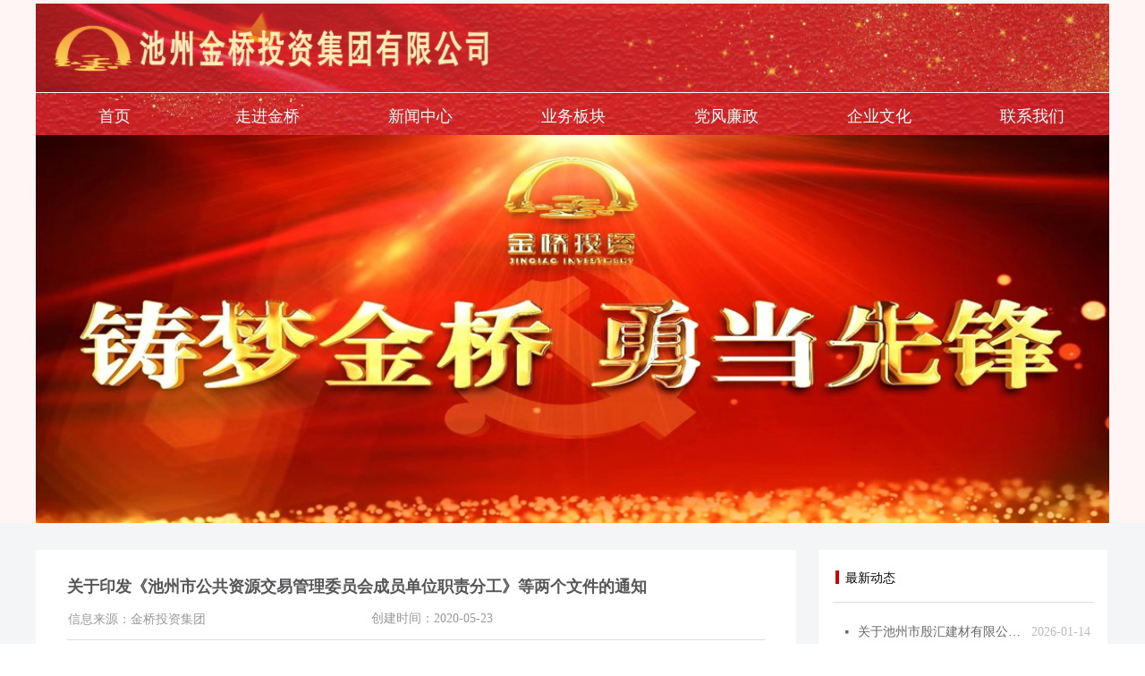

--- FILE ---
content_type: text/css
request_url: https://nwzimg.wezhan.cn/pubsf/10327/10327958/css/1133604_Pc_zh-CN.css?preventCdnCacheSeed=09168225b87148989bea1a081b91bf2b
body_size: 3255
content:
.tem_2_44 > .w-container {border-radius: 0px;-webkit-border-radius: 0px;-moz-border-radius: 0px;border-right: 0 none transparent;border-top: 0 none transparent;border-bottom: 0 none transparent;border-left: 0 none transparent;border-radius: 0px;background-color: transparent;background-image: url(//nwzimg.wezhan.cn/contents/sitefiles2060/10300440/images/38757395.jpg);background-repeat: no-repeat;background-position: 50% 50%;background: -moz-linear-gradient(top, none, none);background: -o-linear-gradient(top, none, none);background: -ms-linear-gradient(top, none,none);background: linear-gradient(top, none, none);background: -webkit-gradient(linear, left top, left bottom, from(none), to(none));background-size: auto;/*-box-shadow-*/-moz-box-shadow: 0 0 0 transparent;-webkit-box-shadow: 0 0 0 transparent;-ms-box-shadow: 0 0 0 transparent;-o-box-shadow: 0 0 0 transparent;box-shadow: 0 0 0 transparent;position: absolute;left: 0px;top: 0px;bottom: 0px;right: 0px;}.tem_2_44 > .w-container > div {width: 100%;height: 100%;position: relative;}.tem_4_26 > .w-container {border-radius: 0px;-webkit-border-radius: 0px;-moz-border-radius: 0px;border-right: 0 none transparent;border-top: 0 none transparent;border-bottom: 0 none transparent;border-left: 0 none transparent;border-radius: 0px;background-color: transparent;background-image: url(//nwzimg.wezhan.cn/contents/sitefiles2060/10300440/images/38757585.png);background-repeat: no-repeat;background-position: 50% 50%;background: -moz-linear-gradient(top, none, none);background: -o-linear-gradient(top, none, none);background: -ms-linear-gradient(top, none,none);background: linear-gradient(top, none, none);background: -webkit-gradient(linear, left top, left bottom, from(none), to(none));background-size: cover;/*-box-shadow-*/-moz-box-shadow: 0 0 0 transparent;-webkit-box-shadow: 0 0 0 transparent;-ms-box-shadow: 0 0 0 transparent;-o-box-shadow: 0 0 0 transparent;box-shadow: 0 0 0 transparent;position: absolute;left: 0px;top: 0px;bottom: 0px;right: 0px;}.tem_4_26 > .w-container > div {width: 100%;height: 100%;position: relative;}.tem_5_56 * {box-sizing: content-box;}.tem_5_56 .w-nav {/* reset */margin: 0;padding: 0;/* size */width: 1198px;height: 44px;/* border */border-top-width: 0;border-right-width: 0;border-bottom-width: 0;border-left-width: 0;border-top-style: solid;border-right-style: solid;border-bottom-style: solid;border-left-style: solid;border-top-color: transparent;border-right-color: transparent;border-bottom-color: transparent;border-left-color: transparent;border-radius: 0;box-shadow: 0 0 0 rgba(0,0,0,0);}.tem_5_56 .w-nav:after {content: '';display: table;clear: both;zoom: 1;}.tem_5_56 .w-nav .w-nav-inner {padding: 0;margin: 0;float: left;list-style: none;width: 23%;height: 44px;line-height: 44px;/* background */background-color: transparent;background-image: none;background-repeat: no-repeat;background-position: 50% 50%;background: -webkit-linear-gradient(none, none);background: -moz-linear-gradient(none, none);background: -ms-linear-gradient(none, none);background: linear-gradient(none, none);background-size: auto;}.tem_5_56 .w-nav .w-nav-item {padding: 0;margin: 0;position: relative;height: 100%;line-height: inherit;}.tem_5_56 .w-nav .w-nav-inner:first-child {border-top-left-radius: 0;border-bottom-left-radius: 0;}.tem_5_56 .w-nav .w-nav-inner:last-child {border-top-right-radius: 0;border-bottom-right-radius: 0;}.tem_5_56 .w-nav .w-nav-inner:first-child .w-nav-item.current {border-top-left-radius: 0;border-bottom-left-radius: 0;}.tem_5_56 .w-nav .w-nav-inner:last-child .w-nav-item.current {border-top-right-radius: 0;border-bottom-right-radius: 0;}.tem_5_56 .w-nav .w-nav-item .w-nav-item-line {padding: 0;margin: 0;display: block;position: absolute;height: 100%;width: 0;top: 0;left: -0px;border-left-width: 0px;border-left-style: solid;border-left-color: #EEEEEE;}.tem_5_56 .w-nav .w-nav-inner:first-child .w-nav-item .w-nav-item-line {display: none;}.tem_5_56 .w-nav .w-nav-item .w-nav-item-link {/* reset */margin: 0;padding: 0;text-decoration: none;outline: none;display: block;height: 100%;color: #ffffff;font-weight: normal;font-style: normal;text-decoration: none;text-align: center;white-space: nowrap;overflow: hidden;text-overflow: ellipsis;}.tem_5_56 .w-nav .w-nav-item .w-nav-item-link .w-link-txt {font-family: Tahoma;font-size: 18px;}.tem_5_56 .w-nav .w-nav-item .w-nav-item-link .mw-iconfont {font-size: 18px;}.tem_5_56 .w-nav .w-subnav {/* reset */margin: 0;padding: 0;position: relative;display: none;overflow: hidden;/* background */}.tem_5_56 .w-nav .w-subnav.userWidth {width: 171px;}.tem_5_56 .w-nav .w-subnav-item {/* reset */margin: 0;padding: 0;list-style: none;background-color: rgb(212, 34, 38);background-image: none;background-repeat: no-repeat;background-position: 50% 50%;background: -webkit-linear-gradient(none, none);background: -moz-linear-gradient(none, none);background: -ms-linear-gradient(none, none);background: linear-gradient(none, none);background-size: auto;}.tem_5_56 .w-nav .w-subnav-item .w-subnav-link {/* reset */margin: 0;padding: 0 15px;height: 100%;line-height: 40px;outline: none;display: block;white-space: nowrap;overflow: hidden;text-overflow: ellipsis;height: 40px;color: #ffffff;font-size: 14px;font-weight: normal;font-style: normal;text-decoration: none;text-align: center;}.tem_5_56 .w-nav .w-subnav-item .w-subnav-link .w-link-txt {/* height */font-family: Tahoma;}.tem_5_56 .w-nav .w-subnav-item .w-subnav-link .mw-iconfont{font-size:14px;}/* hover */.tem_5_56 .w-nav .w-nav-inner:hover {background-color: rgb(255, 255, 255);background-image: none;background-repeat: no-repeat;background-position: 50% 50%;background: -webkit-linear-gradient(none, none);background: -moz-linear-gradient(none, none);background: -ms-linear-gradient(none, none);background: linear-gradient(none, none);background-size: auto;}.tem_5_56 .w-nav .w-nav-inner:hover .w-nav-item-link {color: #444444;font-weight: 400;font-style: normal;text-decoration: none;}/* subnav-hover */.tem_5_56 .w-subnav .w-subnav-item:hover {background-color: rgb(212, 34, 38);background-image: none;background-repeat: no-repeat;background-position: 50% 50%;background: -webkit-linear-gradient(none, none);background: -moz-linear-gradient(none, none);background: -ms-linear-gradient(none, none);background: linear-gradient(none, none);background-size: auto;}.tem_5_56 .w-nav .w-subnav-item:hover .w-subnav-link:hover {color: #ffffff;font-weight: 400;font-style: normal;text-decoration: none;}/* current */.tem_5_56 .w-nav .w-nav-item.current {background-color: transparent;background-image: none;background-repeat: no-repeat;background-position: 50% 50%;background: -webkit-linear-gradient(none, none);background: -moz-linear-gradient(none, none);background: -ms-linear-gradient(none, none);background: linear-gradient(none, none);background-size: auto;}.tem_5_56 .w-nav .w-nav-item.current .w-nav-item-link {color: #ffffff;font-weight: 400;font-style: normal;text-decoration: none;}/* current */.tem_5_56 .w-nav .w-subnav-item.current {background-color: rgb(212, 34, 38);background-image: none;background-repeat: no-repeat;background-position: 50% 50%;background: -webkit-linear-gradient(none, none);background: -moz-linear-gradient(none, none);background: -ms-linear-gradient(none, none);background: linear-gradient(none, none);background-size: auto;}.tem_5_56 .w-nav .w-subnav-item.current .w-subnav-link {color: #ffffff;font-weight: 400;font-style: normal;text-decoration: none;}.tem_6_20 .w-slider{/*-padding-*/padding:0;margin:0 auto;/*-position-*/position:relative;top:0px;left:0px;/*-size-*/width:1200px;height:435px;visibility:hidden;}.tem_6_20 .w-slider .w-slider-wrap {/*-position-*/position: relative;top: 0px;left: 0px;/*-size-*/width: 1200px;height: 435px;cursor: default;overflow: hidden;border-top: 0px solid #CCD1D9;border-right: 0px solid #CCD1D9;border-bottom: 0px solid #CCD1D9;border-left: 0px solid #CCD1D9;border-radius: 1px;-moz-box-shadow: 0 0 0 transparent;-webkit-box-shadow: 0 0 0 transparent;-ms-box-shadow: 0 0 0 transparent;-o-box-shadow: 0 0 0 transparent;box-shadow: 0 0 0 transparent;box-sizing: border-box;}.tem_6_20 .w-slider .w-slider-wrap .w-imgauto{background-color:transparent;background-image:none;background-repeat:no-repeat;background-position:0 0;background:-moz-linear-gradient(top, transparent, transparent);background:-webkit-gradient(linear, left top, left bottom, from(transparent), to(transparent));background:-o-linear-gradient(top, transparent, transparent);background: -ms-linear-gradient(top, transparent,transparent);background:linear-gradient(top, transparent, transparent);}.tem_6_20 .w-slider .w-slider-wrap img{/*-border-*/border:none !important;}.tem_6_20 .w-slider .w-point {position: absolute;bottom:20px;right:12px;left: auto !important;}.tem_6_20 .w-slider .w-point.w-hide{display:none;}.tem_6_20 .w-slider .w-point .w-point-item{position: absolute;left:24px;width: 22px;height: 22px;line-height: 22px;border-radius:2px;background:rgb(255,255,255);text-align: center;font-size: 12px;color: #262626;overflow: hidden;cursor: pointer;/*-transition-*/-webkit-transition:all 200ms linear;-moz-transition: all 200ms linear;-o-transition: all 200ms linear;-ms-transition: all 200ms linear;transition: all 200ms linear;}.tem_6_20 .w-slider .w-point .w-point-item.w-point-itemav {background:#609ee9;color: #fff;}.tem_6_20 .w-slider .w-point-left, .tem_6_20 .w-slider .w-point-right{/*-display-*/display: block;/*-position-*/position:absolute;bottom:0;/*-size-*/width:34px !important;height:56px !important;background-color:rgba(000,000,000,.2);cursor:pointer;text-align:center;overflow:hidden;/*-transition-*/-webkit-transition:all 200ms linear;-moz-transition: all 200ms linear;-o-transition: all 200ms linear;-ms-transition: all 200ms linear;transition: all 200ms linear;}.tem_6_20 .w-slider .w-point-left:hover, .tem_6_20 .w-slider .w-point-right:hover{background-color:rgba(000,000,000,.4);}.tem_6_20 .w-slider .w-point-left.w-hide, .tem_6_20 .w-slider .w-point-right.w-hide{display:none;}.tem_6_20 .w-slider .w-point-left{/*-position-*/left:12px;}.tem_6_20 .w-slider .w-point-right{/*-position-*/right:12px;}.tem_6_20 .w-slider .w-point-left .w-itemicon, .w-slider .w-point-right .w-itemicon{/*-font-*/color:#FFF;font-size:18px;line-height:56px;filter: alpha(opacity=8);-moz-opacity:.8;-webkit-opacity:.8;-ms-opacity:.8;-o-opacity:.8;opacity:.8;}.tem_7_13 > .w-container {border-radius: 0px;-webkit-border-radius: 0px;-moz-border-radius: 0px;border-right: 0 none transparent;border-top: 0 none transparent;border-bottom: 0 none transparent;border-left: 0 none transparent;border-radius: 0px;background-color: rgb(80, 81, 89);background-image: none;background-repeat: repeat;background-position: 0 0;background: -moz-linear-gradient(top, none, none);background: -o-linear-gradient(top, none, none);background: -ms-linear-gradient(top, none,none);background: linear-gradient(top, none, none);background: -webkit-gradient(linear, left top, left bottom, from(none), to(none));background-size: auto;/*-box-shadow-*/-moz-box-shadow: 0 0 0 transparent;-webkit-box-shadow: 0 0 0 transparent;-ms-box-shadow: 0 0 0 transparent;-o-box-shadow: 0 0 0 transparent;box-shadow: 0 0 0 transparent;position: absolute;left: 0px;top: 0px;bottom: 0px;right: 0px;}.tem_7_13 > .w-container > div {width: 100%;height: 100%;position: relative;}.tem_8_10 .w-button {/*-block-*/display: inline-block;/*-margin-*/margin: 0;padding: 0;/*-border-*/border-top: 1px none #3099dd;border-right: 1px solid #cacacd;border-bottom: 1px none #3099dd;border-left: 1px none #3099dd;/*-border-radius-*/-moz-border-radius: 0;-webkit-border-radius: 0;-ms-border-radius: 0;-o-border-radius: 0;border-radius: 0;/*-background-*/background-color: transparent;background-image: none;background-repeat: no-repeat;background-position: 50% 50%;background: -moz-linear-gradient(top, none, none);background: -webkit-gradient(linear, left top, left bottom, from(none), to(none));background: -o-linear-gradient(top, none, none);background: linear-gradient(top, none, none);background-size: auto;/*-box-shadow-*/-moz-box-shadow: 0 0 0 rgba(0, 0, 0, 0.5);-webkit-box-shadow: 0 0 0 rgba(0, 0, 0, 0.5);-ms-box-shadow: 0 0 0 rgba(0, 0, 0, 0.5);-o-box-shadow: 0 0 0 rgba(0, 0, 0, 0.5);box-shadow: 0 0 0 rgba(0, 0, 0, 0.5);cursor: pointer;outline: none;text-align: center;}.tem_8_10 .w-button:hover {/*-border-*/border-top-color: #cacacd;border-right-color: #cacacd;border-bottom-color: #cacacd;border-left-color: #cacacd;/*-background-*/background: transparent;background-image: none;background-repeat: no-repeat;background-position: 50% 50%;background: -moz-linear-gradient(top, none, none);background: -webkit-gradient(linear, left top, left bottom, from(none), to(none));background: -o-linear-gradient(top, none, none);background: linear-gradient(top, none, none);background-size: auto;/*-box-shadow-*/-moz-box-shadow: 0 0 0 transparent;-webkit-box-shadow: 0 0 0 transparent;-ms-box-shadow: 0 0 0 transparent;-o-box-shadow: 0 0 0 transparent;box-shadow: 0 0 0 transparent;}.tem_8_10 .w-button-position {/*-block-*/display: block;padding: 0 5px;}.tem_8_10 .w-button .w-button-icon {/*-block-*/display: inline-block;/*-margin-*/margin-right: 3px;/*-font-*/font-size: 12px;color: #cacacd;font-weight: 400;font-style: normal;vertical-align: top;}.tem_8_10 .w-button:hover .w-button-icon {color: #FFF;font-size: 12px;font-weight: 400;}.tem_8_10 .w-button .w-button-icon.w-icon-hide {display: none;}.tem_8_10 .w-button .w-button-text {/*-block-*/display: inline-block;/*-font-*/font-family: Tahoma;font-size: 12px;color: #cacacd;font-weight: 400;text-decoration: none;font-style: normal;vertical-align: top;*vertical-align: middle;width: 100%;}.tem_8_10 .w-button:hover .w-button-text {color: #FFF;font-size: 12px;font-weight: 400;font-style: normal;text-decoration: none;}.tem_8_10 .w-button .w-button-text span:focus {outline: none;}.tem_9_20 .w-button {/*-block-*/display: inline-block;/*-margin-*/margin: 0;padding: 0;/*-border-*/border-top: 1px none #3099dd;border-right: 1px none #cacacd;border-bottom: 1px none #3099dd;border-left: 1px none #3099dd;/*-border-radius-*/-moz-border-radius: 0;-webkit-border-radius: 0;-ms-border-radius: 0;-o-border-radius: 0;border-radius: 0;/*-background-*/background-color: transparent;background-image: none;background-repeat: no-repeat;background-position: 50% 50%;background: -moz-linear-gradient(top, none, none);background: -webkit-gradient(linear, left top, left bottom, from(none), to(none));background: -o-linear-gradient(top, none, none);background: linear-gradient(top, none, none);background-size: auto;/*-box-shadow-*/-moz-box-shadow: 0 0 0 rgba(0, 0, 0, 0.5);-webkit-box-shadow: 0 0 0 rgba(0, 0, 0, 0.5);-ms-box-shadow: 0 0 0 rgba(0, 0, 0, 0.5);-o-box-shadow: 0 0 0 rgba(0, 0, 0, 0.5);box-shadow: 0 0 0 rgba(0, 0, 0, 0.5);cursor: pointer;outline: none;text-align: center;}.tem_9_20 .w-button:hover {/*-border-*/border-top-color: #cacacd;border-right-color: #cacacd;border-bottom-color: #cacacd;border-left-color: #cacacd;/*-background-*/background: transparent;background-image: none;background-repeat: no-repeat;background-position: 50% 50%;background: -moz-linear-gradient(top, none, none);background: -webkit-gradient(linear, left top, left bottom, from(none), to(none));background: -o-linear-gradient(top, none, none);background: linear-gradient(top, none, none);background-size: auto;/*-box-shadow-*/-moz-box-shadow: 0 0 0 transparent;-webkit-box-shadow: 0 0 0 transparent;-ms-box-shadow: 0 0 0 transparent;-o-box-shadow: 0 0 0 transparent;box-shadow: 0 0 0 transparent;}.tem_9_20 .w-button-position {/*-block-*/display: block;padding: 0 5px;}.tem_9_20 .w-button .w-button-icon {/*-block-*/display: inline-block;/*-margin-*/margin-right: 3px;/*-font-*/font-size: 12px;color: #cacacd;font-weight: 400;font-style: normal;vertical-align: top;}.tem_9_20 .w-button:hover .w-button-icon {color: #FFF;font-size: 12px;font-weight: 400;}.tem_9_20 .w-button .w-button-icon.w-icon-hide {display: none;}.tem_9_20 .w-button .w-button-text {/*-block-*/display: inline-block;/*-font-*/font-family: Tahoma;font-size: 12px;color: #cacacd;font-weight: 400;text-decoration: none;font-style: normal;vertical-align: top;*vertical-align: middle;width: 100%;}.tem_9_20 .w-button:hover .w-button-text {color: #FFF;font-size: 12px;font-weight: 400;font-style: normal;text-decoration: none;}.tem_9_20 .w-button .w-button-text span:focus {outline: none;}.tem_11_28 {color: inherit;}.tem_11_28 h1, .tem_11_28 h2, .tem_11_28 h3, .tem_11_28 h4, .tem_11_28 h5, .tem_11_28 h6 {font-weight: normal;line-height: 1.2;}.tem_11_28 h2 {font-size: 1.5em;font-weight: normal;}.tem_11_28 h1 {font-size: 2em;font-weight: normal;}.tem_11_28 h3 {font-size: 1.17em;font-weight: normal;}.tem_11_28 h4 {font-size: 13px;font-weight: normal;}.tem_11_28 h5 {font-size: 0.83em;font-weight: normal;}.tem_11_28 h6 {font-size: 0.67em;font-weight: normal;}#cke_txtc_tem_11_28 {z-index: 1000001 !important;}.cke_editor_txtc_tem_11_28_dialog .cke_dialog {z-index: 1000001 !important;}.cke_dialog_background_cover {z-index: 100000 !important;}.hidden-border {border: transparent 1px dotted;}table.cke_show_border,table.cke_show_border > tr > td,table.cke_show_border > tr > th,table.cke_show_border > tbody > tr > td,table.cke_show_border > tbody > tr > th,table.cke_show_border > thead > tr > td,table.cke_show_border > thead > tr > th,table.cke_show_border > tfoot > tr > td,table.cke_show_border > tfoot > tr > th {border: #d3d3d3 1px dotted;}.tem_12_11 > .w-container {border-radius: 0px;-webkit-border-radius: 0px;-moz-border-radius: 0px;border-right: 0 none transparent;border-top: 0 none transparent;border-bottom: 0 none transparent;border-left: 0 none transparent;border-radius: 0px;background-color: transparent;background-image: none;background-repeat: repeat;background-position: 0 0;background: -moz-linear-gradient(top, none, none);background: -o-linear-gradient(top, none, none);background: -ms-linear-gradient(top, none,none);background: linear-gradient(top, none, none);background: -webkit-gradient(linear, left top, left bottom, from(none), to(none));background-size: auto;/*-box-shadow-*/-moz-box-shadow: 0 0 0 transparent;-webkit-box-shadow: 0 0 0 transparent;-ms-box-shadow: 0 0 0 transparent;-o-box-shadow: 0 0 0 transparent;box-shadow: 0 0 0 transparent;position: absolute;left: 0px;top: 0px;bottom: 0px;right: 0px;}.tem_12_11 > .w-container > div {width: 100%;height: 100%;position: relative;}/*.tem_13_16 {overflow: hidden !important;}*/.tem_13_16 .w-image-box {text-align: center;border-top: 0px solid #fff;border-right: 0px solid #fff;border-bottom: 0px solid #fff;border-left: 0px solid #fff;border-radius: 1px;-webkit-opacity: 1;-moz-opacity: 1;-ms-opacity: 1;opacity: 1;filter: alpha(opacity=100);-moz-box-shadow: 0 0 0 transparent;-webkit-box-shadow: 0 0 0 transparent;-ms-box-shadow: 0 0 0 transparent;-o-box-shadow: 0 0 0 transparent;box-shadow: 0 0 0 transparent;box-sizing: border-box;overflow: hidden;width: 100%;height: 100%;}.tem_13_16 .w-image-box img {border: 0;width: 100%;height: 100%;display: block;/*object-fit: cover;*/}.tem_13_16 .w-image-box .imgCliped {width: 100% !important;height: 100% !important;margin-left: 0 !important;margin-top: 0 !important;}.tem_14_39 {color: inherit;}.tem_14_39 h1, .tem_14_39 h2, .tem_14_39 h3, .tem_14_39 h4, .tem_14_39 h5, .tem_14_39 h6 {font-weight: normal;line-height: 1.2;}.tem_14_39 h2 {font-size: 1.5em;font-weight: normal;}.tem_14_39 h1 {font-size: 2em;font-weight: normal;}.tem_14_39 h3 {font-size: 1.17em;font-weight: normal;}.tem_14_39 h4 {font-size: 13px;font-weight: normal;}.tem_14_39 h5 {font-size: 0.83em;font-weight: normal;}.tem_14_39 h6 {font-size: 0.67em;font-weight: normal;}#cke_txtc_tem_14_39 {z-index: 1000001 !important;}.cke_editor_txtc_tem_14_39_dialog .cke_dialog {z-index: 1000001 !important;}.cke_dialog_background_cover {z-index: 100000 !important;}.hidden-border {border: transparent 1px dotted;}table.cke_show_border,table.cke_show_border > tr > td,table.cke_show_border > tr > th,table.cke_show_border > tbody > tr > td,table.cke_show_border > tbody > tr > th,table.cke_show_border > thead > tr > td,table.cke_show_border > thead > tr > th,table.cke_show_border > tfoot > tr > td,table.cke_show_border > tfoot > tr > th {border: #d3d3d3 1px dotted;}.tem_15_52 .w-code{/*-padding-*/padding:0;margin:0;/*-size-*/width:280px;height:100px;}.tem_37_40 > .w-container {border-radius: 0px;-webkit-border-radius: 0px;-moz-border-radius: 0px;border-right: 0 none transparent;border-top: 0 none transparent;border-bottom: 0 none transparent;border-left: 0 none transparent;border-radius: 0px;background-color: rgb(255, 255, 255);background-image: none;background-repeat: repeat;background-position: 0 0;background: -moz-linear-gradient(top, none, none);background: -o-linear-gradient(top, none, none);background: -ms-linear-gradient(top, none,none);background: linear-gradient(top, none, none);background: -webkit-gradient(linear, left top, left bottom, from(none), to(none));background-size: auto;/*-box-shadow-*/-moz-box-shadow: 0 0 0 transparent;-webkit-box-shadow: 0 0 0 transparent;-ms-box-shadow: 0 0 0 transparent;-o-box-shadow: 0 0 0 transparent;box-shadow: 0 0 0 transparent;position: absolute;left: 0px;top: 0px;bottom: 0px;right: 0px;}.tem_37_40 > .w-container > div {width: 100%;height: 100%;position: relative;}.tem_38_20 .w-title{/*-padding-*/padding:0;margin:0;/*-size-*/width:100%;height:auto;/*-font-*/font-family:'Noto Sans CJK';color:#565659;font-size:18px;font-weight:bold;font-style:normal;text-decoration:none;text-align:left;line-height:34px;word-wrap:break-word;word-break:normal;}.tem_39_46 .w-createtime {/*-padding-*/padding: 0;margin: 0;/*-size-*/width: 100%;height: auto;/*-font-*/font-family: Tahoma;color: #999999;font-size: 14px;font-weight: normal;font-style: normal;text-decoration: none;text-align: left;word-wrap: break-word;word-break: normal;}.tem_39_46 .w-createtime .w-createtime-item{/*-padding-*/padding:0;margin:0;}.tem_40_25 .w-line {/*-block-*/display:block;/*-margin-*/margin:0;margin-top: -0;padding:0;/*-top-*/top: 50%;/*-size-*/width:780px;height:1px;/*-font-*/font-size:0;/*-border-*/border-bottom-width:1px;border-bottom-style:solid;border-bottom-color:rgba(221,221,221,1);/*-box-shadow-*/-moz-box-shadow:0 0 0 transparent;-webkit-box-shadow:0 0 0 transparent;-ms-box-shadow:0 0 0 transparent;-o-box-shadow:0 0 0 transparent;box-shadow:0 0 0 transparent;}.tem_41_41 .w-detail {/*-padding-*/padding: 0;margin: 0;/*-size-*/width: 100%;height: auto;/*-font-*/font-family: Tahoma;color: #404040;font-size: 14px;font-weight: normal;font-style: normal;text-decoration: none;text-align: left;line-height: 24px;word-wrap: break-word;word-break: normal;}.tem_41_41 .w-detail img {max-width: 100% !important;height: auto !important;}.tem_41_41 .w-detailcontent {text-align: center;}.tem_41_41 .pagination {margin-top: 16px;display: inline-block;text-align: center;color: #666;font-size: 12px;}.tem_41_41 .pagination .page, .tem_41_41 .pagination .other_page {margin-right: 5px;display: inline-block;border: 1px #DDDDDD solid;border-radius: 3px;background-color: #FFF;padding: 9px 12px;color: #666;font-size: 12px;}.tem_41_41 .pagination .page:hover, .tem_41_41 .pagination .other_page:hover {background-color: #EEEEEE;cursor: pointer;}.tem_41_41 .pagination .current_page {margin: 0 11px 0 5px;color: #404040;}.tem_41_41 .pagination .page.hover {background-color: #EEEEEE;color: #404040;}.tem_54_16 {color: #434A54;}.tem_54_16 h1, .tem_54_16 h2, .tem_54_16 h3, .tem_54_16 h4, .tem_54_16 h5, .tem_54_16 h6 {font-weight: normal;line-height: 1.2;}.tem_54_16 h2 {font-size: 1.5em;font-weight: normal;}.tem_54_16 h1 {font-size: 2em;font-weight: normal;}.tem_54_16 h3 {font-size: 1.17em;font-weight: normal;}.tem_54_16 h4 {font-size: 13px;font-weight: normal;}.tem_54_16 h5 {font-size: 0.83em;font-weight: normal;}.tem_54_16 h6 {font-size: 0.67em;font-weight: normal;}#cke_txtc_tem_54_16 {z-index: 1000001 !important;}.cke_editor_txtc_tem_54_16_dialog .cke_dialog {z-index: 1000001 !important;}.cke_dialog_background_cover {z-index: 100000 !important;}.hidden-border {border: transparent 1px dotted;}table.cke_show_border,table.cke_show_border > tr > td,table.cke_show_border > tr > th,table.cke_show_border > tbody > tr > td,table.cke_show_border > tbody > tr > th,table.cke_show_border > thead > tr > td,table.cke_show_border > thead > tr > th,table.cke_show_border > tfoot > tr > td,table.cke_show_border > tfoot > tr > th {border: #d3d3d3 1px dotted;}.tem_42_59 > .w-container {border-radius: 0px;-webkit-border-radius: 0px;-moz-border-radius: 0px;border-right: 0 none transparent;border-top: 0 none transparent;border-bottom: 0 none transparent;border-left: 0 none transparent;border-radius: 0px;background-color: rgb(255, 255, 255);background-image: none;background-repeat: repeat;background-position: 0 0;background: -moz-linear-gradient(top, none, none);background: -o-linear-gradient(top, none, none);background: -ms-linear-gradient(top, none,none);background: linear-gradient(top, none, none);background: -webkit-gradient(linear, left top, left bottom, from(none), to(none));background-size: auto;/*-box-shadow-*/-moz-box-shadow: 0 0 0 transparent;-webkit-box-shadow: 0 0 0 transparent;-ms-box-shadow: 0 0 0 transparent;-o-box-shadow: 0 0 0 transparent;box-shadow: 0 0 0 transparent;position: absolute;left: 0px;top: 0px;bottom: 0px;right: 0px;}.tem_42_59 > .w-container > div {width: 100%;height: 100%;position: relative;}.tem_43_14 .w-previous {/*-padding-*/padding: 0;margin: 0;/*-size-*/width: 100%;height: auto;/*-display-*/display: block;/*-font-*/font-family: Tahoma;font-size: 14px;color: #666;font-weight: normal;font-style: normal;text-decoration: none;text-align: left;line-height: 24px;word-wrap: break-word;word-break: normal;outline: none;/*-transition-*/-webkit-transition: all 200ms linear;-moz-transition: all 200ms linear;-o-transition: all 200ms linear;-ms-transition: all 200ms linear;transition: all 200ms linear;}.tem_43_14 .w-previous .w-arrowicon{/*-padding-*/padding:0;margin:0 5px 0 0;/*-display-*/display:inline-block;/*-font-*/font-size:14px;vertical-align:middle;line-height:24px;}.tem_43_14 .w-previous .w-previous-left{/*-display-*/display:inline;}.tem_43_14 .w-previous .w-previous-title{/*-padding-*/padding:0;margin:0;/*-display-*/display:inline;}.tem_43_14 .w-previous:hover{/*-font-*/color:#cc0000;font-weight:normal;font-style:normal;text-decoration:none;}.tem_43_14 .w-previous .w-hide{display:none;}.tem_44_42 .w-next {/*-padding-*/padding: 0;margin: 0;/*-display-*/width: 100%;height: auto;display: block;/*-font-*/font-family: Tahoma;font-size: 14px;color: #666;font-weight: normal;font-style: normal;text-decoration: none;text-align: left;line-height: 24px;word-wrap: break-word;word-break: normal;outline: none;/*-transition-*/-webkit-transition: all 200ms linear;-moz-transition: all 200ms linear;-o-transition: all 200ms linear;-ms-transition: all 200ms linear;transition: all 200ms linear;}.tem_44_42 .w-next .w-arrowicon{/*-padding-*/padding:0;margin:0 5px 0 0;/*-display-*/display:inline-block;/*-font-*/font-size:14px;vertical-align:middle;line-height:24px;}.tem_44_42 .w-next .w-next-left{/*-display-*/display:inline-block;}.tem_44_42 .w-next .w-next-title{/*-padding-*/padding:0;margin:0;/*-display-*/display:inline;}.tem_44_42 .w-next:hover{/*-font-*/color:#cc0000;font-weight:normal;font-style:normal;text-decoration:none;}.tem_44_42 .w-next .w-hide{display:none;}.tem_45_34 > .w-container {border-radius: 0px;-webkit-border-radius: 0px;-moz-border-radius: 0px;border-right: 0 none transparent;border-top: 0 none transparent;border-bottom: 0 none transparent;border-left: 0 none transparent;border-radius: 0px;background-color: rgb(255, 255, 255);background-image: none;background-repeat: repeat;background-position: 0 0;background: -moz-linear-gradient(top, none, none);background: -o-linear-gradient(top, none, none);background: -ms-linear-gradient(top, none,none);background: linear-gradient(top, none, none);background: -webkit-gradient(linear, left top, left bottom, from(none), to(none));background-size: auto;/*-box-shadow-*/-moz-box-shadow: 0 0 0 transparent;-webkit-box-shadow: 0 0 0 transparent;-ms-box-shadow: 0 0 0 transparent;-o-box-shadow: 0 0 0 transparent;box-shadow: 0 0 0 transparent;position: absolute;left: 0px;top: 0px;bottom: 0px;right: 0px;}.tem_45_34 > .w-container > div {width: 100%;height: 100%;position: relative;}.tem_47_56 {color: inherit;}.tem_47_56 h1, .tem_47_56 h2, .tem_47_56 h3, .tem_47_56 h4, .tem_47_56 h5, .tem_47_56 h6 {font-weight: normal;line-height: 1.2;}.tem_47_56 h2 {font-size: 1.5em;font-weight: normal;}.tem_47_56 h1 {font-size: 2em;font-weight: normal;}.tem_47_56 h3 {font-size: 1.17em;font-weight: normal;}.tem_47_56 h4 {font-size: 13px;font-weight: normal;}.tem_47_56 h5 {font-size: 0.83em;font-weight: normal;}.tem_47_56 h6 {font-size: 0.67em;font-weight: normal;}#cke_txtc_tem_47_56 {z-index: 1000001 !important;}.cke_editor_txtc_tem_47_56_dialog .cke_dialog {z-index: 1000001 !important;}.cke_dialog_background_cover {z-index: 100000 !important;}.hidden-border {border: transparent 1px dotted;}table.cke_show_border,table.cke_show_border > tr > td,table.cke_show_border > tr > th,table.cke_show_border > tbody > tr > td,table.cke_show_border > tbody > tr > th,table.cke_show_border > thead > tr > td,table.cke_show_border > thead > tr > th,table.cke_show_border > tfoot > tr > td,table.cke_show_border > tfoot > tr > th {border: #d3d3d3 1px dotted;}.tem_48_18 .w-line {/*-block-*/display:block;/*-margin-*/margin:0;margin-left: -2px;padding:0;/*-size-*/width:1px;height:15px;/*-font-*/font-size:0;/*-border-*/border-left-width:4px;border-left-style:solid;border-left-color:#cc0000;/*-box-shadow-*/-moz-box-shadow:0 0 0 transparent;-webkit-box-shadow:0 0 0 transparent;-ms-box-shadow:0 0 0 transparent;-o-box-shadow:0 0 0 transparent;box-shadow:0 0 0 transparent;}.tem_49_6 .w-list {margin: 0;padding: 0;list-style: none;}.tem_49_6 .w-list .w-list-item {/*-margin-*/margin: 0;padding: 0;/*-overflow-*/overflow: hidden;/*-position-*/position: relative;/*-size-*/height: 50px;line-height: 50px;/*-border-*/border-bottom-width: 1px;border-bottom-style: dotted;border-bottom-color: #CCC;/*-font-*/text-align: left;}.tem_49_6 .w-list .w-list-item .w-list-inner {/*-margin-*/padding: 0 0 0 5px;margin-left: 14px;}.tem_49_6 .w-list .w-list-item .w-list-link {/*-margin-*/padding: 0;margin-left: 0;/*-block-*/display: block;overflow: hidden;white-space: nowrap;text-overflow: ellipsis;/*-font-*/color: #666666;font-size: 14px;font-family: Tahoma;font-weight: normal;font-style: normal;text-decoration: none;height: 50px;line-height: 50px;outline: none;/*-transition-*/-webkit-transition: all 200ms linear;-moz-transition: all 200ms linear;-o-transition: all 200ms linear;-ms-transition: all 200ms linear;transition: all 200ms linear;}.tem_49_6 .w-list .w-list-item .w-list-link:hover {/*-font-*/color: #333;font-weight: normal;font-style: normal;text-decoration: underline;}.tem_49_6 .w-list .w-list-item .w-list-icon {/*-display-*/display: inline-block;/*-margin-*/padding: 0;margin: 0;/*-position-*/position: absolute;top: 0;left: 0;bottom: 0;/*-overflow-*/overflow: hidden;/*-font-*/color: #666666;font-size: 14px;height: 50px;line-height: 50px;}.tem_49_6 .w-list .w-list-item .w-list-date {/*-margin-*/padding: 0 5px 0 10px;margin: 0;/*-float-*/float: right;/*-font-*/color: #BBB;font-size: 14px;font-family: Tahoma;font-weight: normal;font-style: normal;text-decoration: none;}.tem_49_6 .w-list.w-nodate .w-list-date {display: none;}.tem_49_6 .w-list.w-noicon .w-list-icon {display: none;}.tem_49_6 .w-list.w-noicon .w-list-inner {margin-left: 0 !important;padding: 0 !important;}.tem_50_23 .w-line {/*-block-*/display:block;/*-margin-*/margin:0;margin-top: -0;padding:0;/*-top-*/top: 50%;/*-size-*/width:291px;height:1px;/*-font-*/font-size:0;/*-border-*/border-bottom-width:1px;border-bottom-style:solid;border-bottom-color:rgba(221,221,221,1);/*-box-shadow-*/-moz-box-shadow:0 0 0 transparent;-webkit-box-shadow:0 0 0 transparent;-ms-box-shadow:0 0 0 transparent;-o-box-shadow:0 0 0 transparent;box-shadow:0 0 0 transparent;}